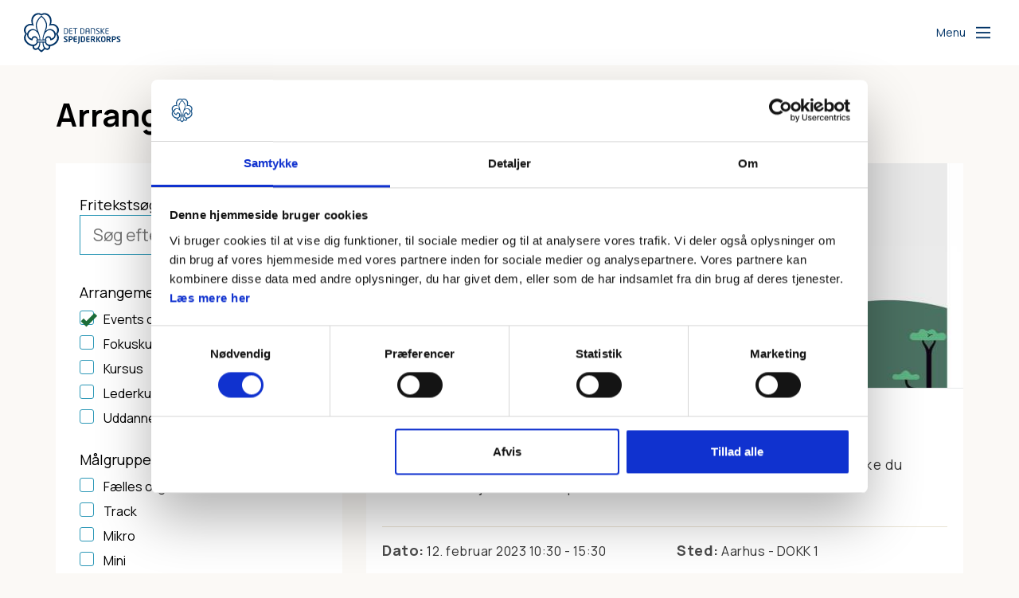

--- FILE ---
content_type: text/html; charset=UTF-8
request_url: https://dds.dk/arrangementer?event_after=11/01/2019&search_text=&event_before=&f%5B0%5D=area%3A21&f%5B1%5D=area%3A22&f%5B2%5D=area%3A23&f%5B3%5D=event_type%3A12&f%5B4%5D=event_type%3A425&f%5B5%5D=event_type%3A513&f%5B6%5D=target_group%3A52&f%5B7%5D=target_group%3A58&f%5B8%5D=target_group%3A59&f%5B9%5D=target_group%3A530
body_size: 70713
content:
<!DOCTYPE html>
<html lang="da" dir="ltr" prefix="og: https://ogp.me/ns#">
  <head>
    <meta charset="utf-8" />
<script type="text/javascript" id="Cookiebot" src="https://consent.cookiebot.com/uc.js" data-cbid="947a3db6-53aa-4ed5-8531-416c10ee0416" async="async"></script>
<script async src="https://www.googletagmanager.com/gtag/js?id=UA-7162673-24" type="text/plain" data-cookieconsent="statistics"></script>
<script type="text/plain" data-cookieconsent="statistics">window.dataLayer = window.dataLayer || [];function gtag(){dataLayer.push(arguments)};gtag("js", new Date());gtag("set", "developer_id.dMDhkMT", true);gtag("config", "UA-7162673-24", {"groups":"default","anonymize_ip":true,"page_placeholder":"PLACEHOLDER_page_path","allow_ad_personalization_signals":false});</script>
<meta name="description" content="Kommende arrangementer i Det Danske Spejderkorps" />
<link rel="canonical" href="https://dds.dk/arrangementer" />
<meta property="og:url" content="https://dds.dk/arrangementer" />
<meta property="og:title" content="Arrangementer" />
<meta property="og:description" content="Kommende arrangementer i Det Danske Spejderkorps" />
<meta property="fb:app_id" content="117491802579" />
<script defer data-domain="dds.dk" data-plausible-src="https://plausible.io/js/script.file-downloads.manual.outbound-links.js"></script>
<script defer data-plausible-src="/modules/contrib/plausible_tracking/js/plausible-events.js"></script>
<meta name="Generator" content="Drupal 10 (https://www.drupal.org)" />
<meta name="MobileOptimized" content="width" />
<meta name="HandheldFriendly" content="true" />
<meta name="viewport" content="width=device-width, initial-scale=1.0" />
<script data-cookieconsent="marketing" type="text/plain">!function(f,b,e,v,n,t,s) {if(f.fbq)return;n=f.fbq=function(){n.callMethod? n.callMethod.apply(n,arguments):n.queue.push(arguments)}; if(!f._fbq)f._fbq=n;n.push=n;n.loaded=!0;n.version="2.0"; n.queue=[];t=b.createElement(e);t.async=!0; t.src=v;s=b.getElementsByTagName(e)[0]; s.parentNode.insertBefore(t,s)}(window, document,"script", "https://connect.facebook.net/en_US/fbevents.js"); fbq("init", "943660239627910"); fbq("track", "PageView");</script>
<script type="text/javascript" id="sleeknoteScript">
            (function () {
                 var sleeknoteScriptTag = document.createElement("script");
                sleeknoteScriptTag.type = "text/javascript";
                sleeknoteScriptTag.charset = "utf-8";
                sleeknoteScriptTag.src = ("//sleeknotecustomerscripts.sleeknote.com/150036.js");
                var s = document.getElementById("sleeknoteScript");
                s.parentNode.insertBefore(sleeknoteScriptTag, s);
            })();
        </script>

    <title>Arrangementer</title>
    <link rel="stylesheet" media="all" href="/sites/default/files/css/css_oK9eFOMrVS20c259ZcEk13q0dgBWAerx7ur2t-8ZuFA.css?delta=0&amp;language=da&amp;theme=mungo&amp;include=eJxFjlESwiAQQy-E3SN1KGTqCguVBRVPL9NW_cm8l_zERavaabEK4w4WqNoV-vWU_dhyDowlV_rR6ArGWsRGfsPgVSOnQL60zcbpVHO7N5Q-N569rdjYBRT6o5GW1kx7XuoVAqNdK-T49GA8lfacJPsW8QFPl0Wl" />
<link rel="stylesheet" media="all" href="/sites/default/files/css/css_JLhwk7OTznJKhgTbhW2niMRS9RF4uzSJrp5gVzC21vs.css?delta=1&amp;language=da&amp;theme=mungo&amp;include=eJxFjlESwiAQQy-E3SN1KGTqCguVBRVPL9NW_cm8l_zERavaabEK4w4WqNoV-vWU_dhyDowlV_rR6ArGWsRGfsPgVSOnQL60zcbpVHO7N5Q-N569rdjYBRT6o5GW1kx7XuoVAqNdK-T49GA8lfacJPsW8QFPl0Wl" />

    
          <link rel="apple-touch-icon" sizes="180x180" href="/themes/custom/mungo/assets/images/fav/apple-touch-icon.png">
    <link rel="icon" type="image/png" href="/themes/custom/mungo/assets/images/fav/favicon-32x32.png" sizes="32x32">
    <link rel="icon" type="image/png" href="/themes/custom/mungo/assets/images/fav/favicon-16x16.png" sizes="16x16">
    <link rel="manifest" href="/themes/custom/mungo/assets/images/fav/manifest.json">
    <link rel="mask-icon" href="/themes/custom/mungo/assets/images/fav/safari-pinned-tab.svg" color="#001360">
    <link rel="shortcut icon" href="/themes/custom/mungo/assets/images/fav/favicon.ico">
    <meta name="msapplication-config" content="/themes/custom/mungo/assets/images/fav/browserconfig.xml">
    <meta name="theme-color" content="#ffffff">
            
                    <script type="text/plain" data-cookieconsent="statistics">
          _linkedin_partner_id = "3852801";
          window._linkedin_data_partner_ids = window._linkedin_data_partner_ids || [];
          window._linkedin_data_partner_ids.push(_linkedin_partner_id);
        </script>
        <script type="text/plain" data-cookieconsent="statistics">
          (function(l) { if (!l){window.lintrk = function(a,b){window.lintrk.q.push([a,b])};
            window.lintrk.q=[]} var s = document.getElementsByTagName("script")[0];
            var b = document.createElement("script");
            b.type = "text/javascript";b.async = true;
            b.src = "https://snap.licdn.com/li.lms-analytics/insight.min.js";
            s.parentNode.insertBefore(b, s);})(window.lintrk);
        </script>
            
  </head>
  <body class="path-arrangementer">
        <a href="#main-content" class="visually-hidden focusable skip-link">
      Gå til hovedindhold
    </a>
    
      <div class="dialog-off-canvas-main-canvas" data-off-canvas-main-canvas>
    <div class="layout-container">

    <header role="navigation" class="header-fixed no-printing">
        <div>
        
          <div class="region region-primary-menu">
    <div class="header-controls">
      <div class="site-logo--container">
                  <a href="/" rel="home" class="site-logo">
            <img src="/themes/custom/mungo/logo.svg" alt="Hjem">
          </a>
              </div>

      <button class="header__burger js-burger-menu-toggle">
        <span class="header__burger-open-text">Menu</span>
        <span class="header__burger-close-text">Luk</span>

        <svg class="burger-icon" width="30" height="30" viewbox="0 0 100 100" stroke="red" xmlns="http://www.w3.org/2000/svg">
          <path class="burger-icon__line burger-icon__line--top" d="M 20,29.000046 H 80.000231 C 80.000231,29.000046 94.498839,28.817352 94.532987,66.711331 94.543142,77.980673 90.966081,81.670246 85.259173,81.668997 79.552261,81.667751 75.000211,74.999942 75.000211,74.999942 L 25.000021,25.000058"/>
          <path class="burger-icon__line burger-icon__line--middle" d="M 20,50 H 80"/>
          <path class="burger-icon__line burger-icon__line--bottom" d="M 20,70.999954 H 80.000231 C 80.000231,70.999954 94.498839,71.182648 94.532987,33.288669 94.543142,22.019327 90.966081,18.329754 85.259173,18.331003 79.552261,18.332249 75.000211,25.000058 75.000211,25.000058 L 25.000021,74.999942"/>
        </svg>
      </button>
    </div>
    

<nav role="navigation" aria-labelledby="main-burger-menu" class="burger-menu js-burger-menu">
  <h2 id="main-burger-menu" class="visually-hidden">Main navigation</h2>
    <div class="burger-menu__close js-burger-menu-toggle" tabindex="-1" aria-label="Luk menu"></div>
  <aside class="burger-menu__wrapper">
      
  <ul class="burger-menu__menu js-burger-menu-menu" data-level="0">
          <li class="burger-menu__search-form">
        <div class="search-block-form block block-search container-inline" data-drupal-selector="search-block-form" id="block-ddssearchform">
      <form action="/soeg" method="get" id="search-block-form" accept-charset="UTF-8">
  <div class="js-form-item form-item js-form-type-search form-type-search js-form-item-search-text form-item-search-text form-no-label">
      <label for="edit-search-text--2" class="visually-hidden">Søg</label>
        <input title="Indtast de ord du ønsker at søge efter." data-drupal-selector="edit-search-text" type="search" id="edit-search-text--2" name="search_text" value="" size="15" maxlength="128" placeholder="Hvad søger du?" class="form-search" />

        </div>
<div data-drupal-selector="edit-actions" class="form-actions js-form-wrapper form-wrapper" id="edit-actions--2"><input data-drupal-selector="edit-submit" type="submit" id="edit-submit" value="Søg" class="button js-form-submit form-submit" />
<button data-drupal-selector="edit-search-submit"><span class="search-submit-button-icon"></span></button>
</div>

</form>

  </div>

      </li>
    
                <li class="burger-menu__menu-item js-burger-menu-item" data-burger-id="menu_link_content:fc7da044-5833-480e-a070-f9d5035a1802">
                  <input class="burger-menu__menu-controller js-burger-menu-controller" type="radio" id="menu_link_content:fc7da044-5833-480e-a070-f9d5035a1802" name="" />
          <label class="burger-menu__button" for="menu_link_content:fc7da044-5833-480e-a070-f9d5035a1802" tabindex="0">Aktivitet</label>
            
  <ul class="burger-menu__menu js-burger-menu-menu" data-level="1">
          <li class="burger-menu__menu-item burger-menu__menu-item--back">
        <button class="burger-menu__back js-burger-menu-back" data-target-controller-id="menu_link_content:fc7da044-5833-480e-a070-f9d5035a1802">
          Tilbage
        </button>
      </li>
    
                <li class="burger-menu__menu-item js-burger-menu-item" data-burger-id="menu_link_content:b2244bf5-a339-42f7-8696-81ae7686b1bb">
                  <a href="/maerker" target="_self" data-drupal-link-system-path="maerker">Mærker</a>
              </li>
                <li class="burger-menu__menu-item js-burger-menu-item" data-burger-id="menu_link_content:9451d09d-131f-4b60-861e-62e51b7ada91">
                  <a href="/aktiviteter" data-drupal-link-system-path="aktiviteter">Aktivitetsdatabasen</a>
              </li>
                <li class="burger-menu__menu-item js-burger-menu-item" data-burger-id="menu_link_content:5f7e8a78-fd27-4e02-b9b6-44c5d475dd5b">
                  <a href="/aktiviteter-0" data-drupal-link-system-path="node/851">Inspiration til aktiviteter</a>
              </li>
                <li class="burger-menu__menu-item js-burger-menu-item" data-burger-id="menu_link_content:f551a43c-8066-4c25-9508-1d3537578618">
                  <a href="/friluftsliv" target="" rel="" data-drupal-link-system-path="node/799">Friluftsliv</a>
              </li>
                <li class="burger-menu__menu-item js-burger-menu-item" data-burger-id="menu_link_content:ea24f2ef-73a1-4798-a9c5-6f6d9a73d574">
                  <a href="/af-sted-pa-tur" data-drupal-link-system-path="node/683">Afsted på tur</a>
              </li>
                <li class="burger-menu__menu-item js-burger-menu-item" data-burger-id="menu_link_content:fc798a0c-5311-473d-b3b1-5c2aaac32258">
                  <a href="/grej" data-drupal-link-system-path="node/634">Grej</a>
              </li>
                <li class="burger-menu__menu-item js-burger-menu-item" data-burger-id="menu_link_content:fc463050-a547-478f-8cd1-ea24ad44aa7c">
                  <a href="/balmad" data-drupal-link-system-path="node/803">Bålmad</a>
              </li>
                <li class="burger-menu__menu-item js-burger-menu-item" data-burger-id="menu_link_content:6c9e7797-5cfb-439d-941e-b18e75e700e1">
                  <a href="/samvaer-og-tryghed" data-drupal-link-system-path="node/2736">Samvær og tryghed</a>
              </li>
      </ul>


              </li>
                <li class="burger-menu__menu-item js-burger-menu-item" data-burger-id="menu_link_content:af3cf2d1-16b0-4d28-b132-00f785bb541f">
                  <input class="burger-menu__menu-controller js-burger-menu-controller" type="radio" id="menu_link_content:af3cf2d1-16b0-4d28-b132-00f785bb541f" name="" />
          <label class="burger-menu__button" for="menu_link_content:af3cf2d1-16b0-4d28-b132-00f785bb541f" tabindex="0">Spejderledelse</label>
            
  <ul class="burger-menu__menu js-burger-menu-menu" data-level="1">
          <li class="burger-menu__menu-item burger-menu__menu-item--back">
        <button class="burger-menu__back js-burger-menu-back" data-target-controller-id="menu_link_content:af3cf2d1-16b0-4d28-b132-00f785bb541f">
          Tilbage
        </button>
      </li>
    
                <li class="burger-menu__menu-item js-burger-menu-item" data-burger-id="menu_link_content:c7ab323c-c74a-4b91-8e64-de7c9e1fe0f6">
                  <a href="/gruppeleder" data-drupal-link-system-path="node/69">Gruppeleder</a>
              </li>
                <li class="burger-menu__menu-item js-burger-menu-item" data-burger-id="menu_link_content:a3ad5945-7444-4e9b-82bb-34aa5bff2360">
                  <a href="/grenleder" data-drupal-link-system-path="node/65">Grenleder</a>
              </li>
                <li class="burger-menu__menu-item js-burger-menu-item" data-burger-id="menu_link_content:46dd55ec-a277-47cd-b86d-e90033eca09b">
                  <a href="/nyleder" data-drupal-link-system-path="node/67">Ny leder </a>
              </li>
                <li class="burger-menu__menu-item js-burger-menu-item" data-burger-id="menu_link_content:66547c1c-12fd-4f3f-91ab-63ebda254643">
                  <a href="/bestyrelse" data-drupal-link-system-path="node/764">Bestyrelse</a>
              </li>
                <li class="burger-menu__menu-item js-burger-menu-item" data-burger-id="menu_link_content:e611c994-3b04-4d37-934b-bf18ea6dc547">
                  <a href="/s%C3%B8spejder" data-drupal-link-system-path="node/1043">Søspejd</a>
              </li>
                <li class="burger-menu__menu-item js-burger-menu-item" data-burger-id="menu_link_content:443a5989-82c7-40ed-897c-2d3cf5681889">
                  <a href="/divisionen" data-drupal-link-system-path="node/834">Divisionen</a>
              </li>
      </ul>


              </li>
                <li class="burger-menu__menu-item js-burger-menu-item" data-burger-id="menu_link_content:bd2b859b-c670-4f9a-9cd8-f92269ac537d">
                  <input class="burger-menu__menu-controller js-burger-menu-controller" type="radio" id="menu_link_content:bd2b859b-c670-4f9a-9cd8-f92269ac537d" name="" />
          <label class="burger-menu__button" for="menu_link_content:bd2b859b-c670-4f9a-9cd8-f92269ac537d" tabindex="0">Uddannelse</label>
            
  <ul class="burger-menu__menu js-burger-menu-menu" data-level="1">
          <li class="burger-menu__menu-item burger-menu__menu-item--back">
        <button class="burger-menu__back js-burger-menu-back" data-target-controller-id="menu_link_content:bd2b859b-c670-4f9a-9cd8-f92269ac537d">
          Tilbage
        </button>
      </li>
    
                <li class="burger-menu__menu-item js-burger-menu-item" data-burger-id="menu_link_content:aeef1d39-4fd1-4e77-9d53-3886ad70b358">
                  <a href="/kurser-til-ledere" data-drupal-link-system-path="node/5454">Kurser til ledere</a>
              </li>
                <li class="burger-menu__menu-item js-burger-menu-item" data-burger-id="menu_link_content:eb8df9eb-f69c-4bfd-b47f-ad0e14bed9cf">
                  <a href="/ungdomskurser" data-drupal-link-system-path="node/5391">Ungdomskurser</a>
              </li>
                <li class="burger-menu__menu-item js-burger-menu-item" data-burger-id="menu_link_content:6cc9474f-1e0e-4ed3-b88a-5000412b1da8">
                  <a href="/onlinekurser" data-drupal-link-system-path="node/4196">Onlinekurser</a>
              </li>
                <li class="burger-menu__menu-item js-burger-menu-item" data-burger-id="menu_link_content:365c49f2-11c3-47fb-af52-dd6b1f0c7fbe">
                  <a href="/kursusteams" data-drupal-link-system-path="node/5632">Kursusteams</a>
              </li>
      </ul>


              </li>
                <li class="burger-menu__menu-item js-burger-menu-item" data-burger-id="menu_link_content:c526da1c-4919-4d57-8735-13ed663d0ab1">
                  <input class="burger-menu__menu-controller js-burger-menu-controller" type="radio" id="menu_link_content:c526da1c-4919-4d57-8735-13ed663d0ab1" name="" />
          <label class="burger-menu__button" for="menu_link_content:c526da1c-4919-4d57-8735-13ed663d0ab1" tabindex="0">Administration</label>
            
  <ul class="burger-menu__menu js-burger-menu-menu" data-level="1">
          <li class="burger-menu__menu-item burger-menu__menu-item--back">
        <button class="burger-menu__back js-burger-menu-back" data-target-controller-id="menu_link_content:c526da1c-4919-4d57-8735-13ed663d0ab1">
          Tilbage
        </button>
      </li>
    
                <li class="burger-menu__menu-item js-burger-menu-item" data-burger-id="menu_link_content:5c36540d-6b3e-4dcb-aef7-17c03943af74">
                  <a href="/okonomi" data-drupal-link-system-path="node/624">Økonomi</a>
              </li>
                <li class="burger-menu__menu-item js-burger-menu-item" data-burger-id="menu_link_content:b0e1acf7-e2b6-4cca-8c4a-2282a8b98806">
                  <a href="/hjaelp-til-gruppeweb" data-drupal-link-system-path="node/2489">Hjælp til Gruppeweb</a>
              </li>
                <li class="burger-menu__menu-item js-burger-menu-item" data-burger-id="menu_link_content:f1c519fc-984f-4504-8584-315c20978fe1">
                  <a href="/medlemsservice" data-drupal-link-system-path="node/4980">Hjælp til Medlemsservice</a>
              </li>
                <li class="burger-menu__menu-item js-burger-menu-item" data-burger-id="menu_link_content:423caa9b-90ef-4e70-8a7d-faf67051a467">
                  <a href="/hj%C3%A6lptilkommunikation" data-drupal-link-system-path="node/4619">Hjælp til kommunikation</a>
              </li>
                <li class="burger-menu__menu-item js-burger-menu-item" data-burger-id="menu_link_content:aa178289-108a-4e28-af21-2e71a44be67f">
                  <a href="/artikel/sadan-er-i-forsikret" data-drupal-link-system-path="node/463">Forsikring</a>
              </li>
                <li class="burger-menu__menu-item js-burger-menu-item" data-burger-id="menu_link_content:8e511945-9c8a-4804-b9d7-fd87b61cf647">
                  <a href="/artikel/find-blanketter-til-spejderarbejdet" data-drupal-link-system-path="node/619">Blanketter</a>
              </li>
                <li class="burger-menu__menu-item js-burger-menu-item" data-burger-id="menu_link_content:cfed37d2-57f0-4ca9-abc8-53e659f905cd">
                  <a href="/persondata-i-det-danske-spejderkorps" data-drupal-link-system-path="node/3560">Persondata i Det Danske Spejderkorps</a>
              </li>
      </ul>


              </li>
                <li class="burger-menu__menu-item js-burger-menu-item" data-burger-id="menu_link_content:62c974e9-8079-4dcf-bd91-079bfd4ba8f0">
                  <input class="burger-menu__menu-controller js-burger-menu-controller" type="radio" id="menu_link_content:62c974e9-8079-4dcf-bd91-079bfd4ba8f0" name="" />
          <label class="burger-menu__button" for="menu_link_content:62c974e9-8079-4dcf-bd91-079bfd4ba8f0" tabindex="0">Organisation</label>
            
  <ul class="burger-menu__menu js-burger-menu-menu" data-level="1">
          <li class="burger-menu__menu-item burger-menu__menu-item--back">
        <button class="burger-menu__back js-burger-menu-back" data-target-controller-id="menu_link_content:62c974e9-8079-4dcf-bd91-079bfd4ba8f0">
          Tilbage
        </button>
      </li>
    
                <li class="burger-menu__menu-item js-burger-menu-item" data-burger-id="menu_link_content:39a2e25b-37b1-448d-b010-f16f4abff3f9">
                  <a href="/om-det-danske-spejderkorps" data-drupal-link-system-path="node/5624">Om DDS</a>
              </li>
                <li class="burger-menu__menu-item js-burger-menu-item" data-burger-id="menu_link_content:e480e6dd-4c25-42ae-b25d-92d319380243">
                  <a href="/oversigt-over-grupper-og-divisioner" data-drupal-link-system-path="node/1262">Oversigt over grupper og divisioner</a>
              </li>
                <li class="burger-menu__menu-item js-burger-menu-item" data-burger-id="menu_link_content:48824990-e989-4111-8645-cfbcc1939429">
                  <a href="/kontakt-organisationen" data-drupal-link-system-path="node/5527">Kontakt organisationen</a>
              </li>
                <li class="burger-menu__menu-item js-burger-menu-item" data-burger-id="menu_link_content:fd604832-9dca-44ef-bd46-c78e85fcf258">
                  <a href="/vedtaegter-og-vejledninger" data-drupal-link-system-path="node/5572">Korpsets vedtægter</a>
              </li>
                <li class="burger-menu__menu-item js-burger-menu-item" data-burger-id="menu_link_content:48519677-65e0-430b-9111-44f8bf3bf70e">
                  <a href="/artikel/korpsets-regnskaber-og-referater" data-drupal-link-system-path="node/728">Korpsets regnskaber og referater</a>
              </li>
                <li class="burger-menu__menu-item js-burger-menu-item" data-burger-id="menu_link_content:a1943fd6-6b02-4221-bde5-9ad9e5e1f486">
                  <a href="/udviklingsplan" data-drupal-link-system-path="node/6064">Udviklingsplan</a>
              </li>
                <li class="burger-menu__menu-item js-burger-menu-item" data-burger-id="menu_link_content:91df0d5e-279e-4ad0-84ff-942e1c9283ce">
                  <a href="/strategier-og-maerkesager" data-drupal-link-system-path="node/1573">Strategier og mærkesager</a>
              </li>
                <li class="burger-menu__menu-item js-burger-menu-item" data-burger-id="menu_link_content:c6707cf2-4e89-47ea-9efc-ddb5d8ceaba3">
                  <a href="/job" data-drupal-link-system-path="job">Job i DDS </a>
              </li>
      </ul>


              </li>
                <li class="burger-menu__menu-item js-burger-menu-item" data-burger-id="menu_link_content:7f8e3715-29d5-48ac-b1eb-c6ccaa0b8955">
                  <a href="/track" class="menu-item--track" data-drupal-link-system-path="node/4715">Track</a>
              </li>
                <li class="is-service-parent burger-menu__menu-item js-burger-menu-item is-active-trail" data-burger-id="menu_link_content:17f6b102-17e7-40df-9d03-ed0ccf6f50f0">
                  <a href="/arrangementer" target="_self" rel="" data-drupal-link-system-path="arrangementer">Kalender</a>
              </li>
                <li class="is-service-parent burger-menu__menu-item js-burger-menu-item" data-burger-id="menu_link_content:023eb56c-11f1-4e2b-a589-5d2e3e75b8ad">
                  <a href="/stoet-det-danske-spejderkorps" data-drupal-link-system-path="node/5484">Støt DDS</a>
              </li>
                <li class="is-service-parent burger-menu__menu-item js-burger-menu-item" data-burger-id="menu_link_content:e7fb00f1-baa9-403f-b185-ba90e6e5db0f">
                  <a href="/kontakt-organisationen" target="_self" data-drupal-link-system-path="node/5527">Kontakt</a>
              </li>
                <li class="is-service-parent burger-menu__menu-item js-burger-menu-item" data-burger-id="menu_link_content:9b5c599c-e2c8-49fe-ade1-cddf59e378da">
                  <a href="/artikel/presse" target="_self" rel="" data-drupal-link-system-path="node/910">Presse</a>
              </li>
                <li class="is-service-parent burger-menu__menu-item js-burger-menu-item" data-burger-id="menu_link_content:7656d6b9-e9d1-4548-893c-68d0e44df953">
                  <a href="/job" data-drupal-link-system-path="job">Job i DDS</a>
              </li>
                <li class="is-service-parent is-external-link burger-menu__menu-item js-burger-menu-item" data-burger-id="menu_link_content:373a55b9-fab0-48a1-a8ae-4604f1e85cdd">
                  <a href="http://spejder.dk/bliv-spejder" target="_blank" rel="">Bliv spejder</a>
              </li>
                <li class="is-service-parent is-external-link burger-menu__menu-item js-burger-menu-item" data-burger-id="menu_link_content:627bb093-4b90-48d3-a0ec-9d1fb5c5b1d4">
                  <a href="https://www.spejder.dk/bliv-spejderleder" target="_blank">Bliv leder</a>
              </li>
                <li class="is-service-parent is-external-link burger-menu__menu-item js-burger-menu-item" data-burger-id="menu_link_content:d02109a2-4e59-4350-b75c-f188bed93f7f">
                  <a href="https://medlem.dds.dk/" target="_blank" rel="">Medlemsservice</a>
              </li>
                <li class="is-service-parent burger-menu__menu-item js-burger-menu-item" data-burger-id="menu_link_content:28a68ea0-c640-4b4d-b283-fde0076495e9">
                  <a href="/persondata-i-det-danske-spejderkorps" data-drupal-link-system-path="node/3560">Persondata i DDS</a>
              </li>
                <li class="is-service-parent is-external-link burger-menu__menu-item js-burger-menu-item" data-burger-id="menu_link_content:3810a17d-969d-4073-814f-aceed46af9e1">
                  <a href="https://issuu.com/spejder" target="_blank">Magasiner</a>
              </li>
                <li class="is-service-parent is-external-link burger-menu__menu-item js-burger-menu-item" data-burger-id="menu_link_content:22ffde38-2785-4cbc-9d3a-dc5b494ae4eb">
                  <a href="https://www.spejdersport.dk/" target="_self" rel="">Spejder Sport</a>
              </li>
      </ul>

  </aside>
</nav>
  </div>

        </div>
    </header>


    
    
        
    
    <main role="main">
        <a id="main-content" tabindex="-1"></a>
        <div class="layout-content">
              <div class="region region-content">
    <div id="block-mungo-content" class="block block-system block-system-main-block">
  
    
      <div class="views-element-container">
<div class="view view-events view-id-events view-display-id-events_overview js-view-dom-id-a968cc85ca24e42a71a9af68a786bc2fa851cee7be0a736aa44c719c696e2e8d container">
  <div class="row">
    
          <div class="view-filters col-lg-12">
        <h2 class="page-title">
          Arrangementer
        </h2>
      </div>
        
              <div class="view-filters col-sm-4">
        <div class="view-filters__inner">
          <div class="filters-exposed js-filters-exposed is-open">
            <a href="#" class="filters-exposed__toggle js-filters-exposed-toggle-foldout">
              <span class="filters-exposed__toggle-open">
                Skjul filtre
              </span>
              <span class="filters-exposed__toggle-closed">
                Vis filtre
              </span>
            </a>
            <div class="filters-exposed__inner">
              <form class="views-exposed-form" data-drupal-selector="views-exposed-form-events-events-overview" action="/arrangementer" method="get" id="views-exposed-form-events-events-overview" accept-charset="UTF-8">
  <div class="form--inline clearfix">
  <div class="js-form-item form-item js-form-type-textfield form-type-textfield js-form-item-search-text form-item-search-text">
      <label for="edit-search-text">Fritekstsøgning</label>
        <input data-drupal-selector="edit-search-text" placeholder="Søg efter arrangementer" type="text" id="edit-search-text" name="search_text" value="" size="30" maxlength="128" class="form-text" />

        </div>
<input data-drupal-selector="edit-f-0" type="hidden" name="f[0]" value="area:21" />
<input data-drupal-selector="edit-f-1" type="hidden" name="f[1]" value="area:22" />
<input data-drupal-selector="edit-f-2" type="hidden" name="f[2]" value="area:23" />
<input data-drupal-selector="edit-f-3" type="hidden" name="f[3]" value="event_type:12" />
<input data-drupal-selector="edit-f-4" type="hidden" name="f[4]" value="event_type:425" />
<input data-drupal-selector="edit-f-5" type="hidden" name="f[5]" value="event_type:513" />
<input data-drupal-selector="edit-f-6" type="hidden" name="f[6]" value="target_group:52" />
<input data-drupal-selector="edit-f-7" type="hidden" name="f[7]" value="target_group:58" />
<input data-drupal-selector="edit-f-8" type="hidden" name="f[8]" value="target_group:59" />
<input data-drupal-selector="edit-f-9" type="hidden" name="f[9]" value="target_group:530" />
<div class="filters">
  <div class="filters__body">
    <p class="filters__title">Arrangementstype</p>
    <div class="facets-widget-checkbox">
      <ul data-drupal-facet-id="event_type" data-drupal-facet-alias="event_type" class="facet-active js-facets-checkbox-links item-list__checkbox"><li class="facet-item"><a href="/arrangementer?event_after=11/01/2019&amp;search_text=&amp;event_before=&amp;f%5B0%5D=area%3A21&amp;f%5B1%5D=area%3A22&amp;f%5B2%5D=area%3A23&amp;f%5B3%5D=event_type%3A425&amp;f%5B4%5D=event_type%3A513&amp;f%5B5%5D=target_group%3A52&amp;f%5B6%5D=target_group%3A58&amp;f%5B7%5D=target_group%3A59&amp;f%5B8%5D=target_group%3A530" rel="nofollow" class="is-active" data-drupal-facet-item-id="event-type-12" data-drupal-facet-item-value="12" data-drupal-facet-item-count="5">  <span class="facet-item__status js-facet-deactivate">(-)</span>
<span class="facet-item__value">Events og lejre</span>
</a></li><li class="facet-item"><a href="/arrangementer?event_after=11/01/2019&amp;search_text=&amp;event_before=&amp;f%5B0%5D=area%3A21&amp;f%5B1%5D=area%3A22&amp;f%5B2%5D=area%3A23&amp;f%5B3%5D=event_type%3A10&amp;f%5B4%5D=event_type%3A12&amp;f%5B5%5D=event_type%3A425&amp;f%5B6%5D=event_type%3A513&amp;f%5B7%5D=target_group%3A52&amp;f%5B8%5D=target_group%3A58&amp;f%5B9%5D=target_group%3A59&amp;f%5B10%5D=target_group%3A530" rel="nofollow" data-drupal-facet-item-id="event-type-10" data-drupal-facet-item-value="10" data-drupal-facet-item-count="6"><span class="facet-item__value">Fokuskurser</span>
</a></li><li class="facet-item"><a href="/arrangementer?event_after=11/01/2019&amp;search_text=&amp;event_before=&amp;f%5B0%5D=area%3A21&amp;f%5B1%5D=area%3A22&amp;f%5B2%5D=area%3A23&amp;f%5B3%5D=event_type%3A7&amp;f%5B4%5D=event_type%3A12&amp;f%5B5%5D=event_type%3A425&amp;f%5B6%5D=event_type%3A513&amp;f%5B7%5D=target_group%3A52&amp;f%5B8%5D=target_group%3A58&amp;f%5B9%5D=target_group%3A59&amp;f%5B10%5D=target_group%3A530" rel="nofollow" data-drupal-facet-item-id="event-type-7" data-drupal-facet-item-value="7" data-drupal-facet-item-count="7"><span class="facet-item__value">Kursus</span>
</a></li><li class="facet-item"><a href="/arrangementer?event_after=11/01/2019&amp;search_text=&amp;event_before=&amp;f%5B0%5D=area%3A21&amp;f%5B1%5D=area%3A22&amp;f%5B2%5D=area%3A23&amp;f%5B3%5D=event_type%3A8&amp;f%5B4%5D=event_type%3A12&amp;f%5B5%5D=event_type%3A425&amp;f%5B6%5D=event_type%3A513&amp;f%5B7%5D=target_group%3A52&amp;f%5B8%5D=target_group%3A58&amp;f%5B9%5D=target_group%3A59&amp;f%5B10%5D=target_group%3A530" rel="nofollow" data-drupal-facet-item-id="event-type-8" data-drupal-facet-item-value="8" data-drupal-facet-item-count="14"><span class="facet-item__value">Lederkurser</span>
</a></li><li class="facet-item"><a href="/arrangementer?event_after=11/01/2019&amp;search_text=&amp;event_before=&amp;f%5B0%5D=area%3A21&amp;f%5B1%5D=area%3A22&amp;f%5B2%5D=area%3A23&amp;f%5B3%5D=event_type%3A11&amp;f%5B4%5D=event_type%3A12&amp;f%5B5%5D=event_type%3A425&amp;f%5B6%5D=event_type%3A513&amp;f%5B7%5D=target_group%3A52&amp;f%5B8%5D=target_group%3A58&amp;f%5B9%5D=target_group%3A59&amp;f%5B10%5D=target_group%3A530" rel="nofollow" data-drupal-facet-item-id="event-type-11" data-drupal-facet-item-value="11" data-drupal-facet-item-count="1"><span class="facet-item__value">Uddannelsesmarkeder</span>
</a></li></ul>
</div>

  </div>
</div>
<div class="filters">
  <div class="filters__body">
    <p class="filters__title">Målgruppe</p>
    <div class="facets-widget-checkbox">
      <ul data-drupal-facet-id="target_group" data-drupal-facet-alias="target_group" class="facet-active js-facets-checkbox-links item-list__checkbox"><li class="facet-item"><a href="/arrangementer?event_after=11/01/2019&amp;search_text=&amp;event_before=&amp;f%5B0%5D=area%3A21&amp;f%5B1%5D=area%3A22&amp;f%5B2%5D=area%3A23&amp;f%5B3%5D=event_type%3A12&amp;f%5B4%5D=event_type%3A425&amp;f%5B5%5D=event_type%3A513&amp;f%5B6%5D=target_group%3A52&amp;f%5B7%5D=target_group%3A58&amp;f%5B8%5D=target_group%3A59&amp;f%5B9%5D=target_group%3A530&amp;f%5B10%5D=target_group%3A601" rel="nofollow" data-drupal-facet-item-id="target-group-601" data-drupal-facet-item-value="601" data-drupal-facet-item-count="4"><span class="facet-item__value">Fælles organisation</span>
</a></li><li class="facet-item"><a href="/arrangementer?event_after=11/01/2019&amp;search_text=&amp;event_before=&amp;f%5B0%5D=area%3A21&amp;f%5B1%5D=area%3A22&amp;f%5B2%5D=area%3A23&amp;f%5B3%5D=event_type%3A12&amp;f%5B4%5D=event_type%3A425&amp;f%5B5%5D=event_type%3A513&amp;f%5B6%5D=target_group%3A52&amp;f%5B7%5D=target_group%3A58&amp;f%5B8%5D=target_group%3A59&amp;f%5B9%5D=target_group%3A530&amp;f%5B10%5D=target_group%3A826" rel="nofollow" data-drupal-facet-item-id="target-group-826" data-drupal-facet-item-value="826" data-drupal-facet-item-count="2"><span class="facet-item__value">Track</span>
</a></li><li class="facet-item"><a href="/arrangementer?event_after=11/01/2019&amp;search_text=&amp;event_before=&amp;f%5B0%5D=area%3A21&amp;f%5B1%5D=area%3A22&amp;f%5B2%5D=area%3A23&amp;f%5B3%5D=event_type%3A12&amp;f%5B4%5D=event_type%3A425&amp;f%5B5%5D=event_type%3A513&amp;f%5B6%5D=target_group%3A52&amp;f%5B7%5D=target_group%3A53&amp;f%5B8%5D=target_group%3A58&amp;f%5B9%5D=target_group%3A59&amp;f%5B10%5D=target_group%3A530" rel="nofollow" data-drupal-facet-item-id="target-group-53" data-drupal-facet-item-value="53" data-drupal-facet-item-count="2"><span class="facet-item__value">Mikro</span>
</a></li><li class="facet-item"><a href="/arrangementer?event_after=11/01/2019&amp;search_text=&amp;event_before=&amp;f%5B0%5D=area%3A21&amp;f%5B1%5D=area%3A22&amp;f%5B2%5D=area%3A23&amp;f%5B3%5D=event_type%3A12&amp;f%5B4%5D=event_type%3A425&amp;f%5B5%5D=event_type%3A513&amp;f%5B6%5D=target_group%3A52&amp;f%5B7%5D=target_group%3A54&amp;f%5B8%5D=target_group%3A58&amp;f%5B9%5D=target_group%3A59&amp;f%5B10%5D=target_group%3A530" rel="nofollow" data-drupal-facet-item-id="target-group-54" data-drupal-facet-item-value="54" data-drupal-facet-item-count="2"><span class="facet-item__value">Mini</span>
</a></li><li class="facet-item"><a href="/arrangementer?event_after=11/01/2019&amp;search_text=&amp;event_before=&amp;f%5B0%5D=area%3A21&amp;f%5B1%5D=area%3A22&amp;f%5B2%5D=area%3A23&amp;f%5B3%5D=event_type%3A12&amp;f%5B4%5D=event_type%3A425&amp;f%5B5%5D=event_type%3A513&amp;f%5B6%5D=target_group%3A52&amp;f%5B7%5D=target_group%3A55&amp;f%5B8%5D=target_group%3A58&amp;f%5B9%5D=target_group%3A59&amp;f%5B10%5D=target_group%3A530" rel="nofollow" data-drupal-facet-item-id="target-group-55" data-drupal-facet-item-value="55" data-drupal-facet-item-count="4"><span class="facet-item__value">Junior</span>
</a></li><li class="facet-item"><a href="/arrangementer?event_after=11/01/2019&amp;search_text=&amp;event_before=&amp;f%5B0%5D=area%3A21&amp;f%5B1%5D=area%3A22&amp;f%5B2%5D=area%3A23&amp;f%5B3%5D=event_type%3A12&amp;f%5B4%5D=event_type%3A425&amp;f%5B5%5D=event_type%3A513&amp;f%5B6%5D=target_group%3A52&amp;f%5B7%5D=target_group%3A56&amp;f%5B8%5D=target_group%3A58&amp;f%5B9%5D=target_group%3A59&amp;f%5B10%5D=target_group%3A530" rel="nofollow" data-drupal-facet-item-id="target-group-56" data-drupal-facet-item-value="56" data-drupal-facet-item-count="7"><span class="facet-item__value">Trop</span>
</a></li><li class="facet-item"><a href="/arrangementer?event_after=11/01/2019&amp;search_text=&amp;event_before=&amp;f%5B0%5D=area%3A21&amp;f%5B1%5D=area%3A22&amp;f%5B2%5D=area%3A23&amp;f%5B3%5D=event_type%3A12&amp;f%5B4%5D=event_type%3A425&amp;f%5B5%5D=event_type%3A513&amp;f%5B6%5D=target_group%3A52&amp;f%5B7%5D=target_group%3A57&amp;f%5B8%5D=target_group%3A58&amp;f%5B9%5D=target_group%3A59&amp;f%5B10%5D=target_group%3A530" rel="nofollow" data-drupal-facet-item-id="target-group-57" data-drupal-facet-item-value="57" data-drupal-facet-item-count="4"><span class="facet-item__value">Senior</span>
</a></li><li class="facet-item"><a href="/arrangementer?event_after=11/01/2019&amp;search_text=&amp;event_before=&amp;f%5B0%5D=area%3A21&amp;f%5B1%5D=area%3A22&amp;f%5B2%5D=area%3A23&amp;f%5B3%5D=event_type%3A12&amp;f%5B4%5D=event_type%3A425&amp;f%5B5%5D=event_type%3A513&amp;f%5B6%5D=target_group%3A52&amp;f%5B7%5D=target_group%3A58&amp;f%5B8%5D=target_group%3A59&amp;f%5B9%5D=target_group%3A105&amp;f%5B10%5D=target_group%3A530" rel="nofollow" data-drupal-facet-item-id="target-group-105" data-drupal-facet-item-value="105" data-drupal-facet-item-count="5"><span class="facet-item__value">Ny leder</span>
</a></li><li class="facet-item"><a href="/arrangementer?event_after=11/01/2019&amp;search_text=&amp;event_before=&amp;f%5B0%5D=area%3A21&amp;f%5B1%5D=area%3A22&amp;f%5B2%5D=area%3A23&amp;f%5B3%5D=event_type%3A12&amp;f%5B4%5D=event_type%3A425&amp;f%5B5%5D=event_type%3A513&amp;f%5B6%5D=target_group%3A52&amp;f%5B7%5D=target_group%3A58&amp;f%5B8%5D=target_group%3A59&amp;f%5B9%5D=target_group%3A81&amp;f%5B10%5D=target_group%3A530" rel="nofollow" data-drupal-facet-item-id="target-group-81" data-drupal-facet-item-value="81" data-drupal-facet-item-count="6"><span class="facet-item__value">Grenleder</span>
</a></li><li class="facet-item"><a href="/arrangementer?event_after=11/01/2019&amp;search_text=&amp;event_before=&amp;f%5B0%5D=area%3A21&amp;f%5B1%5D=area%3A22&amp;f%5B2%5D=area%3A23&amp;f%5B3%5D=event_type%3A12&amp;f%5B4%5D=event_type%3A425&amp;f%5B5%5D=event_type%3A513&amp;f%5B6%5D=target_group%3A52&amp;f%5B7%5D=target_group%3A58&amp;f%5B8%5D=target_group%3A59&amp;f%5B9%5D=target_group%3A173&amp;f%5B10%5D=target_group%3A530" rel="nofollow" data-drupal-facet-item-id="target-group-173" data-drupal-facet-item-value="173" data-drupal-facet-item-count="2"><span class="facet-item__value">Gruppeadministration</span>
</a></li><li class="facet-item"><a href="/arrangementer?event_after=11/01/2019&amp;search_text=&amp;event_before=&amp;f%5B0%5D=area%3A21&amp;f%5B1%5D=area%3A22&amp;f%5B2%5D=area%3A23&amp;f%5B3%5D=event_type%3A12&amp;f%5B4%5D=event_type%3A425&amp;f%5B5%5D=event_type%3A513&amp;f%5B6%5D=target_group%3A52&amp;f%5B7%5D=target_group%3A59&amp;f%5B8%5D=target_group%3A530" rel="nofollow" class="is-active" data-drupal-facet-item-id="target-group-58" data-drupal-facet-item-value="58" data-drupal-facet-item-count="5">  <span class="facet-item__status js-facet-deactivate">(-)</span>
<span class="facet-item__value">Gruppeleder</span>
</a></li><li class="facet-item"><a href="/arrangementer?event_after=11/01/2019&amp;search_text=&amp;event_before=&amp;f%5B0%5D=area%3A21&amp;f%5B1%5D=area%3A22&amp;f%5B2%5D=area%3A23&amp;f%5B3%5D=event_type%3A12&amp;f%5B4%5D=event_type%3A425&amp;f%5B5%5D=event_type%3A513&amp;f%5B6%5D=target_group%3A52&amp;f%5B7%5D=target_group%3A58&amp;f%5B8%5D=target_group%3A59" rel="nofollow" class="is-active" data-drupal-facet-item-id="target-group-530" data-drupal-facet-item-value="530" data-drupal-facet-item-count="3">  <span class="facet-item__status js-facet-deactivate">(-)</span>
<span class="facet-item__value">Divisionsledelser</span>
</a></li><li class="facet-item"><a href="/arrangementer?event_after=11/01/2019&amp;search_text=&amp;event_before=&amp;f%5B0%5D=area%3A21&amp;f%5B1%5D=area%3A22&amp;f%5B2%5D=area%3A23&amp;f%5B3%5D=event_type%3A12&amp;f%5B4%5D=event_type%3A425&amp;f%5B5%5D=event_type%3A513&amp;f%5B6%5D=target_group%3A52&amp;f%5B7%5D=target_group%3A58&amp;f%5B8%5D=target_group%3A59&amp;f%5B9%5D=target_group%3A76&amp;f%5B10%5D=target_group%3A530" rel="nofollow" data-drupal-facet-item-id="target-group-76" data-drupal-facet-item-value="76" data-drupal-facet-item-count="2"><span class="facet-item__value">Kursusteams</span>
</a></li><li class="facet-item"><a href="/arrangementer?event_after=11/01/2019&amp;search_text=&amp;event_before=&amp;f%5B0%5D=area%3A21&amp;f%5B1%5D=area%3A22&amp;f%5B2%5D=area%3A23&amp;f%5B3%5D=event_type%3A12&amp;f%5B4%5D=event_type%3A425&amp;f%5B5%5D=event_type%3A513&amp;f%5B6%5D=target_group%3A52&amp;f%5B7%5D=target_group%3A58&amp;f%5B8%5D=target_group%3A530" rel="nofollow" class="is-active" data-drupal-facet-item-id="target-group-59" data-drupal-facet-item-value="59" data-drupal-facet-item-count="1">  <span class="facet-item__status js-facet-deactivate">(-)</span>
<span class="facet-item__value">Bestyrelse</span>
</a></li></ul>
</div>

  </div>
</div>
<div class="filters">
  <div class="filters__body">
    <p class="filters__title">Område</p>
    <div class="facets-widget-checkbox">
      <ul data-drupal-facet-id="area" data-drupal-facet-alias="area" class="facet-active js-facets-checkbox-links item-list__checkbox"><li class="facet-item"><a href="/arrangementer?event_after=11/01/2019&amp;search_text=&amp;event_before=&amp;f%5B0%5D=area%3A22&amp;f%5B1%5D=area%3A23&amp;f%5B2%5D=event_type%3A12&amp;f%5B3%5D=event_type%3A425&amp;f%5B4%5D=event_type%3A513&amp;f%5B5%5D=target_group%3A52&amp;f%5B6%5D=target_group%3A58&amp;f%5B7%5D=target_group%3A59&amp;f%5B8%5D=target_group%3A530" rel="nofollow" class="is-active" data-drupal-facet-item-id="area-21" data-drupal-facet-item-value="21" data-drupal-facet-item-count="4">  <span class="facet-item__status js-facet-deactivate">(-)</span>
<span class="facet-item__value">Midtjylland</span>
</a></li><li class="facet-item"><a href="/arrangementer?event_after=11/01/2019&amp;search_text=&amp;event_before=&amp;f%5B0%5D=area%3A21&amp;f%5B1%5D=area%3A23&amp;f%5B2%5D=event_type%3A12&amp;f%5B3%5D=event_type%3A425&amp;f%5B4%5D=event_type%3A513&amp;f%5B5%5D=target_group%3A52&amp;f%5B6%5D=target_group%3A58&amp;f%5B7%5D=target_group%3A59&amp;f%5B8%5D=target_group%3A530" rel="nofollow" class="is-active" data-drupal-facet-item-id="area-22" data-drupal-facet-item-value="22" data-drupal-facet-item-count="1">  <span class="facet-item__status js-facet-deactivate">(-)</span>
<span class="facet-item__value">Sydjylland</span>
</a></li><li class="facet-item"><a href="/arrangementer?event_after=11/01/2019&amp;search_text=&amp;event_before=&amp;f%5B0%5D=area%3A21&amp;f%5B1%5D=area%3A22&amp;f%5B2%5D=area%3A23&amp;f%5B3%5D=area%3A24&amp;f%5B4%5D=event_type%3A12&amp;f%5B5%5D=event_type%3A425&amp;f%5B6%5D=event_type%3A513&amp;f%5B7%5D=target_group%3A52&amp;f%5B8%5D=target_group%3A58&amp;f%5B9%5D=target_group%3A59&amp;f%5B10%5D=target_group%3A530" rel="nofollow" data-drupal-facet-item-id="area-24" data-drupal-facet-item-value="24" data-drupal-facet-item-count="2"><span class="facet-item__value">Sjælland og Øer</span>
</a></li><li class="facet-item"><a href="/arrangementer?event_after=11/01/2019&amp;search_text=&amp;event_before=&amp;f%5B0%5D=area%3A21&amp;f%5B1%5D=area%3A22&amp;f%5B2%5D=area%3A23&amp;f%5B3%5D=area%3A25&amp;f%5B4%5D=event_type%3A12&amp;f%5B5%5D=event_type%3A425&amp;f%5B6%5D=event_type%3A513&amp;f%5B7%5D=target_group%3A52&amp;f%5B8%5D=target_group%3A58&amp;f%5B9%5D=target_group%3A59&amp;f%5B10%5D=target_group%3A530" rel="nofollow" data-drupal-facet-item-id="area-25" data-drupal-facet-item-value="25" data-drupal-facet-item-count="1"><span class="facet-item__value">Hovedstadsområdet</span>
</a></li></ul>
</div>

  </div>
</div>
<div class="js-form-item form-item js-form-type-textfield form-type-textfield js-form-item-event-after form-item-event-after">
      <label for="edit-event-after">Fra</label>
        <input data-drupal-selector="edit-event-after" placeholder=" " type="text" id="edit-event-after" name="event_after" value="11/01/2019" size="30" maxlength="128" class="form-text" />

        </div>
<div class="js-form-item form-item js-form-type-textfield form-type-textfield js-form-item-event-before form-item-event-before">
      <label for="edit-event-before">Til</label>
        <input data-drupal-selector="edit-event-before" placeholder="Vælg dato" type="text" id="edit-event-before" name="event_before" value="" size="30" maxlength="128" class="form-text" />

        </div>
<div data-drupal-selector="edit-actions" class="form-actions js-form-wrapper form-wrapper" id="edit-actions"><input data-drupal-selector="edit-submit-events" type="submit" id="edit-submit-events" value="Søg" class="button js-form-submit form-submit" />
<input data-drupal-selector="edit-reset" type="submit" id="edit-reset" name="op" value="Nulstil" class="button js-form-submit form-submit" />
</div>

</div>

</form>

            </div>
          </div>
        </div>
      </div>
        
          <div class="view-content col-sm-8">
        <div class="view-content__inner">
              <div class="search__result views-row">
<article class="node node--type-event node--view-mode-search-index search-result">

  
        
  <div class="node__content">
      <a href="/arrangement/inspirationsdag-stil-op-til-korpsledelsen-aarhus">
    <div class="search-result__image">
            
            <div class="field field--name-field-main-media field--type-entity-reference field--label-hidden fluid-media main-media field__item"><article class="media media--type-image media--view-mode-wide-teaser">
  
      
            <div class="field field--name-field-image field--type-image field--label-hidden field__item">  <img loading="lazy" src="/sites/default/files/styles/8_3_752_282/public/2022-12/3.%20fors%C3%B8g_Side_1_1.jpg?itok=PrI44XoL" width="752" height="282" alt="" class="image-style-_-3-752-282" />


</div>
      
  </article>
</div>
      
    </div>
    <div class="search-result__content">
      <div class="search-result__header">
        <div class="search-result__event__type">
                    
            <div class="field field--name-field-event-type field--type-entity-reference field--label-hidden field__item">Events og lejre</div>
      
        </div>
        <div class="search-result__title">
          <h2>
            <span class="field field--name-title field--type-string field--label-hidden">Inspirationsdag: Stil op til korpsledelsen - Aarhus </span>

          </h2>
        </div>
        <div class="search-result__teaser">
          
            <div class="article-text subtitle field field--name-field-event-teaser field--type-string-long field--label-hidden field__item">Er du nysgerrig på, hvad der skal til for at sidde i korpsledelsen? Måske du endda overvejer at stille op næste år? </div>
      
        </div>
      </div>
      <div class="search-result__meta-data">
        <div class="row">
                      <div class="search-result__meta-data__item search-result__event__date_range col-sm-6">
              <span class="search_result__label">
                Dato:</span>
                            
                                                    12. februar 2023 10:30 - 15:30
                

                                                                    </div>
                                <div class="search-result__meta-data__item search-result__event__location col-sm-6">
              <span class="search_result__label">
                Sted:</span>
              
            <div class="field field--name-field-event-location-name field--type-string field--label-hidden field__item">Aarhus - DOKK 1</div>
      
            </div>
                  </div>
        <div class="row">
                      <div class="search-result__meta-data__item search-result__event__price col-sm-6">
              <span class="search_result__label">
                Pris:
              </span>
              <span>
                
            <div class="field field--name-field-event-price field--type-string field--label-hidden field__item">Gratis - Dine transportudgifter vil blive dækket </div>
      
              <span>
            </div>
                  </div>
      </div>
    </div>
  </a>
  </div>

</article>
</div>
    <div class="search__result views-row">
<article class="node node--type-event node--view-mode-search-index search-result">

  
        
  <div class="node__content">
      <a href="/arrangement/gruppeledertraef">
    <div class="search-result__image">
            
            <div class="field field--name-field-main-media field--type-entity-reference field--label-hidden fluid-media main-media field__item"><article class="media media--type-image media--view-mode-wide-teaser">
  
      
            <div class="field field--name-field-image field--type-image field--label-hidden field__item">  <img loading="lazy" src="/sites/default/files/styles/8_3_752_282/public/2024-02/Gruppeledelseskonference_for_2020__FSE_03803.JPG.jpg?itok=5bx602_Z" width="752" height="282" alt="" class="image-style-_-3-752-282" />


</div>
      
  </article>
</div>
      
    </div>
    <div class="search-result__content">
      <div class="search-result__header">
        <div class="search-result__event__type">
                    
            <div class="field field--name-field-event-type field--type-entity-reference field--label-hidden field__item">Events og lejre</div>
      
        </div>
        <div class="search-result__title">
          <h2>
            <span class="field field--name-title field--type-string field--label-hidden">Gruppeledertræf</span>

          </h2>
        </div>
        <div class="search-result__teaser">
          
            <div class="article-text subtitle field field--name-field-event-teaser field--type-string-long field--label-hidden field__item">Save the date! Spejderne afholder gruppeledertræf for alle gruppeledere på tværs af korps. Mere info følger.</div>
      
        </div>
      </div>
      <div class="search-result__meta-data">
        <div class="row">
                      <div class="search-result__meta-data__item search-result__event__date_range col-sm-6">
              <span class="search_result__label">
                Dato:</span>
                                            14-15. juni 2024
                                                                        <span class="search-result__all_day">(Heldagsarrangement)                </span>
                          </div>
                                <div class="search-result__meta-data__item search-result__event__location col-sm-6">
              <span class="search_result__label">
                Sted:</span>
              
            <div class="field field--name-field-event-location-name field--type-string field--label-hidden field__item">Fængslet Horsens</div>
      
            </div>
                  </div>
        <div class="row">
                      <div class="search-result__meta-data__item search-result__event__price col-sm-6">
              <span class="search_result__label">
                Pris:
              </span>
              <span>
                
            <div class="field field--name-field-event-price field--type-string field--label-hidden field__item">995 kr. </div>
      
              <span>
            </div>
                  </div>
      </div>
    </div>
  </a>
  </div>

</article>
</div>
    <div class="search__result views-row">
<article class="node node--type-event node--view-mode-search-index search-result">

  
        
  <div class="node__content">
      <a href="/arrangement/vaekstaften-for-aros-division-og-aarhus-skov-division">
    <div class="search-result__image">
            
            <div class="field field--name-field-main-media field--type-entity-reference field--label-hidden fluid-media main-media field__item"><article class="media media--type-image media--view-mode-wide-teaser">
  
      
            <div class="field field--name-field-image field--type-image field--label-hidden field__item">  <img loading="lazy" src="/sites/default/files/styles/8_3_752_282/public/2025-06/MBL-DSC03165.jpg?itok=r3ykyVZR" width="752" height="282" alt="" class="image-style-_-3-752-282" />


</div>
      
  </article>
</div>
      
    </div>
    <div class="search-result__content">
      <div class="search-result__header">
        <div class="search-result__event__type">
                    
            <div class="field field--name-field-event-type field--type-entity-reference field--label-hidden field__item">Events og lejre</div>
      
        </div>
        <div class="search-result__title">
          <h2>
            <span class="field field--name-title field--type-string field--label-hidden">Vækstaften for Aros Division og Århus Skov Division</span>

          </h2>
        </div>
        <div class="search-result__teaser">
          
            <div class="article-text subtitle field field--name-field-event-teaser field--type-string-long field--label-hidden field__item">Spejderlivet er noget helt særligt. Det er fællesskab, eventyr, udvikling og stærke værdier. Men for at sikre, at endnu flere børn og unge får glæde af spejderbevægelsen, skal vi være ambitiøse – vi skal gøre fællesskabet større og have flere med.</div>
      
        </div>
      </div>
      <div class="search-result__meta-data">
        <div class="row">
                      <div class="search-result__meta-data__item search-result__event__date_range col-sm-6">
              <span class="search_result__label">
                Dato:</span>
                            
                                                    01. oktober 2025 17:30 - 21:00
                

                                                                    </div>
                                <div class="search-result__meta-data__item search-result__event__location col-sm-6">
              <span class="search_result__label">
                Sted:</span>
              
            <div class="field field--name-field-event-location-name field--type-string field--label-hidden field__item">Kløverhytten</div>
      
            </div>
                  </div>
        <div class="row">
                      <div class="search-result__meta-data__item search-result__event__price col-sm-6">
              <span class="search_result__label">
                Pris:
              </span>
              <span>
                
            <div class="field field--name-field-event-price field--type-string field--label-hidden field__item">Gratis</div>
      
              <span>
            </div>
                  </div>
      </div>
    </div>
  </a>
  </div>

</article>
</div>
    <div class="search__result views-row">
<article class="node node--type-event node--view-mode-search-index search-result">

  
        
  <div class="node__content">
      <a href="/arrangement/tilmelding-korpsraadsmoede-2025">
    <div class="search-result__image">
            
            <div class="field field--name-field-main-media field--type-entity-reference field--label-hidden fluid-media main-media field__item"><article class="media media--type-image media--view-mode-wide-teaser">
  
      
            <div class="field field--name-field-image field--type-image field--label-hidden field__item">  <img loading="lazy" src="/sites/default/files/styles/8_3_752_282/public/2024-11/JSB_KRM2024%20-%20CS199353.jpg?itok=DGPiPeLO" width="752" height="282" alt="" class="image-style-_-3-752-282" />


</div>
      
<div class="byline field field--name-field-byline field--type-string field--label-hidden">
    <span  class="byline--label">Foto</span>
                        <span>Johan Stauner Bill</span>
                </div>


  </article>
</div>
      
    </div>
    <div class="search-result__content">
      <div class="search-result__header">
        <div class="search-result__event__type">
                    
            <div class="field field--name-field-event-type field--type-entity-reference field--label-hidden field__item">Events og lejre</div>
      
        </div>
        <div class="search-result__title">
          <h2>
            <span class="field field--name-title field--type-string field--label-hidden">Tilmelding: Korpsrådsmøde 2025 </span>

          </h2>
        </div>
        <div class="search-result__teaser">
          
            <div class="article-text subtitle field field--name-field-event-teaser field--type-string-long field--label-hidden field__item">Korpsrådsmøde 2025 afholdes d. 14.-16. november 2025 på Hotel Legoland i Billund. </div>
      
        </div>
      </div>
      <div class="search-result__meta-data">
        <div class="row">
                      <div class="search-result__meta-data__item search-result__event__date_range col-sm-6">
              <span class="search_result__label">
                Dato:</span>
                                            14-16. november 2025
                                                                        <span class="search-result__all_day">(Heldagsarrangement)                </span>
                          </div>
                                <div class="search-result__meta-data__item search-result__event__location col-sm-6">
              <span class="search_result__label">
                Sted:</span>
              
            <div class="field field--name-field-event-location-name field--type-string field--label-hidden field__item">Hotel Legoland </div>
      
            </div>
                  </div>
        <div class="row">
                      <div class="search-result__meta-data__item search-result__event__price col-sm-6">
              <span class="search_result__label">
                Pris:
              </span>
              <span>
                
            <div class="field field--name-field-event-price field--type-string field--label-hidden field__item">Varierende </div>
      
              <span>
            </div>
                  </div>
      </div>
    </div>
  </a>
  </div>

</article>
</div>
    <div class="search__result views-row">
<article class="node node--type-event node--view-mode-search-index search-result">

  
        
  <div class="node__content">
      <a href="/arrangement/vaekstaften-for-vestjydske-lyng-steen-blicher-og-klit-division">
    <div class="search-result__image">
            
            <div class="field field--name-field-main-media field--type-entity-reference field--label-hidden fluid-media main-media field__item"><article class="media media--type-image media--view-mode-wide-teaser">
  
      
            <div class="field field--name-field-image field--type-image field--label-hidden field__item">  <img loading="lazy" src="/sites/default/files/styles/8_3_752_282/public/2025-10/MBL-DSC03165%20%281%29.jpg?itok=dRY8jkHA" width="752" height="282" alt="" class="image-style-_-3-752-282" />


</div>
      
  </article>
</div>
      
    </div>
    <div class="search-result__content">
      <div class="search-result__header">
        <div class="search-result__event__type">
                    
            <div class="field field--name-field-event-type field--type-entity-reference field--label-hidden field__item">Events og lejre</div>
      
        </div>
        <div class="search-result__title">
          <h2>
            <span class="field field--name-title field--type-string field--label-hidden">Vækstaften for Vestjydske, Lyng, Steen Blicher og Klit Division</span>

          </h2>
        </div>
        <div class="search-result__teaser">
          
            <div class="article-text subtitle field field--name-field-event-teaser field--type-string-long field--label-hidden field__item">Hvordan styrker vi fællesskabet i vores spejdergrupper?<br />
Hvordan byder vi nye ledere varmt velkommen – og får dem til at blive?<br />
Hvordan holder vi gnisten og engagementet i live, år efter år?</div>
      
        </div>
      </div>
      <div class="search-result__meta-data">
        <div class="row">
                      <div class="search-result__meta-data__item search-result__event__date_range col-sm-6">
              <span class="search_result__label">
                Dato:</span>
                            
                                                    22. januar 2026 17:30 - 21:00
                

                                                                    </div>
                                <div class="search-result__meta-data__item search-result__event__location col-sm-6">
              <span class="search_result__label">
                Sted:</span>
              
            <div class="field field--name-field-event-location-name field--type-string field--label-hidden field__item">Holstebro Kaserne</div>
      
            </div>
                  </div>
        <div class="row">
                      <div class="search-result__meta-data__item search-result__event__price col-sm-6">
              <span class="search_result__label">
                Pris:
              </span>
              <span>
                
            <div class="field field--name-field-event-price field--type-string field--label-hidden field__item">Gratis</div>
      
              <span>
            </div>
                  </div>
      </div>
    </div>
  </a>
  </div>

</article>
</div>

        </div>
      </div>
              
                                    </div>
</div>
</div>

  </div>

  </div>

        </div>
        
        
    </main>
    <footer role="contentinfo" class="no-printing">
        <div class="footer_top marine-lighter-background">
            <div class="container">
                <div class="row">
                      <div class="region region-footer-top">
    <div  id="block-facebookpagesinfooter" class="footer__fb block block-block-content block-block-contenta73d8b88-2e4a-4595-a628-2a0f84e6f3ee col-xs-12">
  <h3>Følg med på Facebook</h3>
  <a href="https://www.facebook.com/spejder/" target="_blank" class="footer__fb-link">
    <img alt="Følg Spejder på Facebook" src="/themes/custom/mungo/assets/images/facebook_dds340x70.png" />
  </a>
  <a href="https://www.facebook.com/groups/6581285931/" target="_blank" class="footer__fb-link">
    <img alt="Følg DDS på Facebook" src="/themes/custom/mungo/assets/images/facebook_ddsgruppe340x70.png" />
  </a>
</div>

  </div>

                </div>
                <div class="row">
                  <div class="region region-footer-contact">
    <div id="block-contact" class="block block-block-content block-block-contentad174230-b577-4333-80c0-98da1fe030e4 col-xs-6 col-sm-3 col-md-push-9 col-md-3">
    
            <h2 class="capitalized-menu-item">Kontakt</h2>
        
            
            <div class="clearfix text-formatted field field--name-body field--type-text-with-summary field--label-hidden field__item"><p>Det Danske Spejderkorps<br>
Arsenalvej 10<br>
1436 København K</p>

<p>Tlf. 32 64 00 50<br>
<br>
<a href="mailto:info@dds.dk">info@dds.dk</a></p></div>
      
    </div>

  </div>

                  <div class="region region-footer-menu">
    <nav role="navigation" aria-labelledby="block-footer-menu" id="block-footer" class="block block-menu navigation menu--footer">
            
  <h2 class="visually-hidden" id="block-footer-menu">Footer</h2>
  

        

            <ul>
                                                                        <li class="menu-item menu-item--expanded menu-item--active-trail col-xs-6 col-sm-3 col-md-2 col-md-pull-3">
                                <a href="/" target="" rel="" class="capitalized-menu-item" data-drupal-link-system-path="&lt;front&gt;">Hurtige genveje</a>
                                                                <ul class="menu--clean">
                                                                            <li class="menu-item menu-item--active-trail menu--arrow-item">
                                <a href="/arrangementer" target="" rel="" data-drupal-link-system-path="arrangementer">Kalender</a>
                                            </li>
                                                                    <li class="menu-item menu--arrow-item">
                                <a href="https://issuu.com/spejder" target="" rel="">Magasiner</a>
                                            </li>
                                                                    <li class="menu-item menu--arrow-item">
                                <a href="/job" data-drupal-link-system-path="job">Job i DDS </a>
                                            </li>
                                                                    <li class="menu-item menu--arrow-item">
                                <a href="/privatlivspolitik" target="_self" data-drupal-link-system-path="node/2010">Privatlivspolitik</a>
                                            </li>
                                                                    <li class="menu-item menu--arrow-item">
                                <a href="/cookiepolitik" target="_self" data-drupal-link-system-path="node/4478">Cookiepolitik</a>
                                            </li>
                                                                    <li class="menu-item menu--arrow-item">
                                <a href="/artikel/nyhedsbreve" target="_self" data-drupal-link-system-path="node/1656">Nyhedsbreve</a>
                                            </li>
            </ul>
        
                            </li>
            </ul>
        


  </nav>

  </div>

                </div>
            </div>
        </div>
        <div class="footer_bottom marine-background">
            <div class="container">
                    <div class="region region-footer-social aligned--center">
        <div id="block-footersocial" class="block block-system block-system-menu-blockfooter-social">
    
            <h2 class="capitalized-menu-item">Følg os her</h2>
        
            
        <ul class="menu">
                                    <li class="menu-item">
                <a href="https://facebook.com/spejder"><div class="spejder-icon-wrapper"><svg xmlns="http://www.w3.org/2000/svg" viewBox="0 0 24 24" fill="none" stroke="currentColor" stroke-width="1.5" stroke-linecap="round" stroke-linejoin="round"  class="lucide spejder-icon lucide-facebook"><path d="M18 2h-3a5 5 0 0 0-5 5v3H7v4h3v8h4v-8h3l1-4h-4V7a1 1 0 0 1 1-1h3z"/></svg>
</div></a>
                            </li>
                                <li class="menu-item">
                <a href="https://www.instagram.com/detdanskespejderkorps/"><div class="spejder-icon-wrapper"><svg xmlns="http://www.w3.org/2000/svg" viewBox="0 0 24 24" fill="none" stroke="currentColor" stroke-width="1.5" stroke-linecap="round" stroke-linejoin="round"  class="lucide spejder-icon lucide-instagram"><rect width="20" height="20" x="2" y="2" rx="5" ry="5"/><path d="M16 11.37A4 4 0 1 1 12.63 8 4 4 0 0 1 16 11.37z"/><line x1="17.5" x2="17.51" y1="6.5" y2="6.5"/></svg>
</div></a>
                            </li>
                                <li class="menu-item">
                <a href="https://www.youtube.com/user/BlaaSpejder"><div class="spejder-icon-wrapper"><svg xmlns="http://www.w3.org/2000/svg" viewBox="0 0 24 24" fill="none" stroke="currentColor" stroke-width="1.5" stroke-linecap="round" stroke-linejoin="round"  class="lucide spejder-icon lucide-youtube">
  <path d="M2.5 17a24.12 24.12 0 0 1 0-10 2 2 0 0 1 1.4-1.4 49.56 49.56 0 0 1 16.2 0A2 2 0 0 1 21.5 7a24.12 24.12 0 0 1 0 10 2 2 0 0 1-1.4 1.4 49.55 49.55 0 0 1-16.2 0A2 2 0 0 1 2.5 17"/><path d="m10 15 5-3-5-3z"/>
</svg>
</div></a>
                            </li>
            </ul>
        


    </div>

    </div>

            </div>

        </div>


    </footer>

</div>
  </div>

    
    <script type="application/json" data-drupal-selector="drupal-settings-json">{"path":{"baseUrl":"\/","pathPrefix":"","currentPath":"arrangementer","currentPathIsAdmin":false,"isFront":false,"currentLanguage":"da","currentQuery":{"event_after":"11\/01\/2019","event_before":"","f":["area:21","area:22","area:23","event_type:12","event_type:425","event_type:513","target_group:52","target_group:58","target_group:59","target_group:530"],"search_text":""}},"pluralDelimiter":"\u0003","suppressDeprecationErrors":true,"google_analytics":{"account":"UA-7162673-24","trackOutbound":true,"trackMailto":true,"trackTel":true,"trackDownload":true,"trackDownloadExtensions":"7z|aac|arc|arj|asf|asx|avi|bin|csv|doc(x|m)?|dot(x|m)?|exe|flv|gif|gz|gzip|hqx|jar|jpe?g|js|mp(2|3|4|e?g)|mov(ie)?|msi|msp|pdf|phps|png|ppt(x|m)?|pot(x|m)?|pps(x|m)?|ppam|sld(x|m)?|thmx|qtm?|ra(m|r)?|sea|sit|tar|tgz|torrent|txt|wav|wma|wmv|wpd|xls(x|m|b)?|xlt(x|m)|xlam|xml|z|zip"},"plausibleTracking":{"blockedIps":["152.115.51.222","109.202.128.38"],"trackQueryParams":1,"queryParams":["search_text"]},"data":{"extlink":{"extTarget":true,"extTargetAppendNewWindowLabel":"(opens in a new window)","extTargetNoOverride":false,"extNofollow":false,"extTitleNoOverride":false,"extNoreferrer":false,"extFollowNoOverride":false,"extClass":"0","extLabel":"(link is external)","extImgClass":false,"extSubdomains":false,"extExclude":"^(http:\\\/\\\/|https:\\\/\\\/)((www|nyt)\\.)?dds\\.dk(\\\/)?","extInclude":"","extCssExclude":"","extCssInclude":"","extCssExplicit":"","extAlert":false,"extAlertText":"This link will take you to an external web site. We are not responsible for their content.","extHideIcons":false,"mailtoClass":"0","telClass":"","mailtoLabel":"(link sends email)","telLabel":"(link is a phone number)","extUseFontAwesome":false,"extIconPlacement":"append","extPreventOrphan":false,"extFaLinkClasses":"fa fa-external-link","extFaMailtoClasses":"fa fa-envelope-o","extAdditionalLinkClasses":"","extAdditionalMailtoClasses":"","extAdditionalTelClasses":"","extFaTelClasses":"fa fa-phone","whitelistedDomains":null,"extExcludeNoreferrer":""}},"cookiebot":{"message_placeholder_cookieconsent_optout_marketing_show":false,"message_placeholder_cookieconsent_optout_marketing":"\u003Cdiv class=\u0022cookiebot cookieconsent-optout-marketing\u0022\u003E\n\t\u003Cdiv class=\u0022cookieconsent-optout-marketing__inner\u0022\u003E\n\t\t\n\t\u003C\/div\u003E\n\u003C\/div\u003E\n"},"ajaxTrustedUrl":{"\/arrangementer":true,"\/soeg":true},"user":{"uid":0,"permissionsHash":"ba07315404396b2758daa80bc6d41195da117a13c1ec73c5af51d090793a85ac"}}</script>
<script src="/sites/default/files/js/js_TJldig1-h7WA_vx-OH1E2qvvyXdPfIrRdMRfRDU34-E.js?scope=footer&amp;delta=0&amp;language=da&amp;theme=mungo&amp;include=eJxdzMEOgyAQBNAfAvmkZllH3IAskSXVv2_T6sXLZOYdhlWzIKoFvpvDYUVqDvM-GpXpmm4hhvVb_2viFZyjHv4tc4K5pJoKXlSpnCbcwxPcNmrSgKNpx-wXKYb91l96W7HhEjsbsphrhUaX-H2ynThLTSFSxwcbhUr9"></script>
<script src="https://cdn.jsdelivr.net/npm/js-cookie@3.0.5/dist/js.cookie.min.js"></script>
<script src="/sites/default/files/js/js_zTAWmdTXpLVyRxRVtt7MJ1qB8cydaBImjZ1e8BVJmKw.js?scope=footer&amp;delta=2&amp;language=da&amp;theme=mungo&amp;include=eJxdzMEOgyAQBNAfAvmkZllH3IAskSXVv2_T6sXLZOYdhlWzIKoFvpvDYUVqDvM-GpXpmm4hhvVb_2viFZyjHv4tc4K5pJoKXlSpnCbcwxPcNmrSgKNpx-wXKYb91l96W7HhEjsbsphrhUaX-H2ynThLTSFSxwcbhUr9"></script>
<script src="https://use.typekit.net/del2tvj.js"></script>
<script src="/sites/default/files/js/js_hZKxFCMHpg1Gjz3LB4EmBHgllnRKhp2XRyBfp5BLA9A.js?scope=footer&amp;delta=4&amp;language=da&amp;theme=mungo&amp;include=eJxdzMEOgyAQBNAfAvmkZllH3IAskSXVv2_T6sXLZOYdhlWzIKoFvpvDYUVqDvM-GpXpmm4hhvVb_2viFZyjHv4tc4K5pJoKXlSpnCbcwxPcNmrSgKNpx-wXKYb91l96W7HhEjsbsphrhUaX-H2ynThLTSFSxwcbhUr9"></script>

  </body>
</html>
